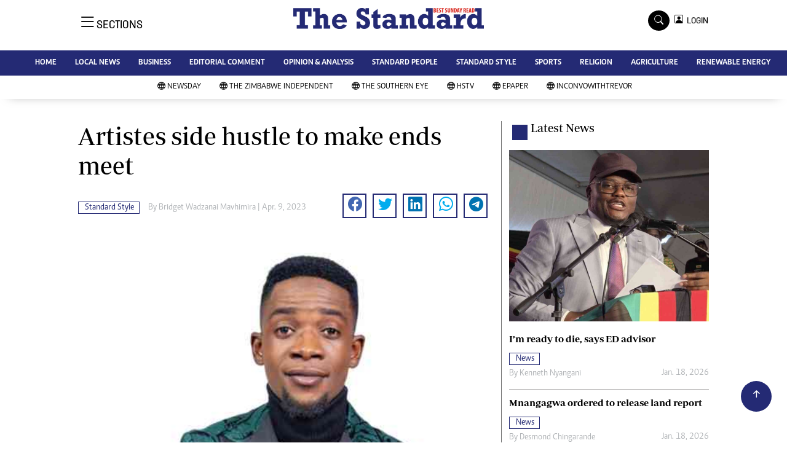

--- FILE ---
content_type: text/html; charset=UTF-8
request_url: https://www.newsday.co.zw/thestandard/standard-style/article/200009892/artistes-side-hustle-to-make-ends-meet
body_size: 13951
content:
<!DOCTYPE html>
<html lang="en">
<head>
<meta charset="utf-8">
<title>  Artistes side hustle to make ends meet - The Standard
  </title>
<meta content="width=device-width, initial-scale=1.0" name="viewport">
<meta name="theme-color" content="#fff">
<meta name="developer:name" content="Omari Erick">
<meta name="developer:email" content="omarica2006@gmail.com">
<meta name="developer:phone" content="+254728283148">
<meta name="robots" content="index,follow" />
<meta name="copyright" content="The Standard" />
 <link href="https://www.newsday.co.zw/thestandard/assets/images/favicon.ico" rel="icon">
<link rel="canonical" href="https://www.newsday.co.zw/thestandard/standard-style/article/200009892/artistes-side-hustle-to-make-ends-meet"/>

<link rel="amphtml" href="https://www.newsday.co.zw/thestandard/amp/standard-style/article/200009892/artistes-side-hustle-to-make-ends-meet"/>
 
<meta name="keywords" content="local arts industry;Selmor Mtukudzi;Feli Nandi;Jah Signal" />
<meta name="author" content="Bridget Wadzanai Mavhimira "/>
<meta name="description" content="Selmor set up her business during the heat of the Covid-19 pandemic as she said she needed other streams of income" />
<link rel="image_src" href="https://cdn.thestandard.co.zw/images/thestandard/uploads/2023/04/gwaIzANWRyTY1reRCpSqTq5yPSTaqZXuTSt2U6Qu.jpg">
<meta name="twitter:card" content="summary_large_image" />
<meta name="twitter:site" content="@thestandardzim" />
<meta name="twitter:creator" content="@thestandardzim" />
<meta property="twitter:title" content="Artistes side hustle to make ends meet" />
<meta property="twitter:description" content="Artistes side hustle to make ends meet" />
<meta property="twitter:url" content="https://twitter.com/thestandardzim" />
<meta property="twitter:image" content="https://cdn.thestandard.co.zw/images/thestandard/uploads/2023/04/gwaIzANWRyTY1reRCpSqTq5yPSTaqZXuTSt2U6Qu.jpg" />
<meta property="og:type" content="website" />
<meta property="fb:app_id" content="2455582164830848" />
<meta property="og:title" content="Artistes side hustle to make ends meet" />
<meta property="og:description" content="Artistes side hustle to make ends meet" />
<meta property="og:site_name" content="The Standard" />
<meta property="og:url" content="https://www.newsday.co.zw/thestandard/standard-style/article/200009892/artistes-side-hustle-to-make-ends-meet">
<meta property="og:image" content="https://cdn.thestandard.co.zw/images/thestandard/uploads/2023/04/gwaIzANWRyTY1reRCpSqTq5yPSTaqZXuTSt2U6Qu.jpg" />
<meta property="og:image:secure_url" content="https://cdn.thestandard.co.zw/images/thestandard/uploads/2023/04/gwaIzANWRyTY1reRCpSqTq5yPSTaqZXuTSt2U6Qu.jpg" />
<script type="application/ld+json">
{
    "@context": "http://schema.org",
    "@type": "NewsArticle",
	"@id":"https://www.newsday.co.zw/thestandard/standard-style/article/200009892/artistes-side-hustle-to-make-ends-meet",
    "mainEntityOfPage":"https://www.newsday.co.zw/thestandard/standard-style/article/200009892/artistes-side-hustle-to-make-ends-meet",
    "headline": "Artistes side hustle to make ends meet",
	"publisher":{"name":"The Standard","url":"https://www.newsday.co.zw/thestandard/","logo":{"@type":"ImageObject","url":"https://www.newsday.co.zw/thestandard/assets/images/logo.jpg","width":190,"height":60},"sameAs":["https://www.facebook.com/thestandardzim/","https://twitter.com/thestandardzim?lang=en"],"@type":"Organization","@context":"http://schema.org"},
    "image": {
        "@type": "ImageObject",
        "url": "https://cdn.thestandard.co.zw/images/thestandard/uploads/2023/04/gwaIzANWRyTY1reRCpSqTq5yPSTaqZXuTSt2U6Qu.jpg",
        "height": 240,
        "width": 320
    },
    "datePublished": "Apr. 9, 2023",
    "dateModified": "Apr. 9, 2023",
    "author": {
        "@type": "Person",
        "name": "Bridget Wadzanai Mavhimira ",
        "url":"https://www.newsday.co.zw/thestandard/author/5359/bridget-wadzanai-mavhimira"
    },
    "description": "Selmor set up her business during the heat of the Covid-19 pandemic as she said she needed other streams of income"
}

    </script>

    <script type="application/ld+json">
        {
            "@context": "http://schema.org",
            "@type": "BreadcrumbList",
            "itemListElement": [{
                "@type": "ListItem",
                "position": 1,
                "name": "Home",
                "item": "https://www.newsday.co.zw/thestandard"
            }, {
                "@type": "ListItem",
                "position": 2,
                "name": "Standard Style",
                "item": "https://www.newsday.co.zw/thestandard/category/23646/standard-style"
            }, {
                "@type": "ListItem",
                "position": 3,
                "name": "Artistes side hustle to make ends meet",
                "item": "https://www.newsday.co.zw/thestandard/standard-style/article/200009892/artistes-side-hustle-to-make-ends-meet"
            }]
        }
    </script>


<link href="https://www.newsday.co.zw/thestandard/assets/images/favicon.jpg?a" rel="icon">
 <link href="https://cdn.jsdelivr.net/npm/bootstrap-icons@1.4.1/font/bootstrap-icons.css" rel="stylesheet">


    <!-- Libraries Stylesheet -->
    <link href="https://www.newsday.co.zw/thestandard/assets/css/owl.carousel.min.css" rel="stylesheet">
    <link href="https://www.newsday.co.zw/thestandard/assets/css/owl.theme.default.min.css" rel="stylesheet">
    <link href="https://www.newsday.co.zw/thestandard/assets/css/bootstrap.min.css" rel="stylesheet">
    <link href="https://www.newsday.co.zw/thestandard/assets/css/style.css?v=156" rel="stylesheet">
  <script async id="ebx" src="//applets.ebxcdn.com/ebx.js"></script>
 
 <!-- Google Tag Manager -->
<script>(function(w,d,s,l,i){w[l]=w[l]||[];w[l].push({'gtm.start':
new Date().getTime(),event:'gtm.js'});var f=d.getElementsByTagName(s)[0],
j=d.createElement(s),dl=l!='dataLayer'?'&l='+l:'';j.async=true;j.src=
'https://www.googletagmanager.com/gtm.js?id='+i+dl;f.parentNode.insertBefore(j,f);
})(window,document,'script','dataLayer','GTM-PSM2T3V');</script>
<!-- End Google Tag Manager -->

<!-- Google tag (gtag.js) -->
<script async src="https://www.googletagmanager.com/gtag/js?id=G-4NLQ9GNSG1">
</script>
<script>
  window.dataLayer = window.dataLayer || [];
  function gtag(){dataLayer.push(arguments);}
  gtag('js', new Date());

  gtag('config', 'G-4NLQ9GNSG1');
</script>

<!-- Google tag (gtag.js) The Standard -->
<script async src="https://www.googletagmanager.com/gtag/js?id=G-9N0LJHLCLY"></script>
<script>
  window.dataLayer = window.dataLayer || [];
  function gtag(){dataLayer.push(arguments);}
  gtag('js', new Date());

  gtag('config', 'G-9N0LJHLCLY');
</script>

<script async src="https://securepubads.g.doubleclick.net/tag/js/gpt.js"></script>
<script>
  window.googletag = window.googletag || {cmd: []};
  googletag.cmd.push(function() {
      googletag.enableServices();
  });
</script>
  






<!--<script async src="https://pagead2.googlesyndication.com/pagead/js/adsbygoogle.js?client=ca-pub-5185228015030174"
     crossorigin="anonymous"></script>!-->
<style type="text/css">
.border-thick-bottom{
  border-bottom: 4px solid #242a74!important;
}
</style>

<style type="text/css">
  		.navbar .megamenu{ padding: 1rem; }
		/* ============ desktop view ============ */
		@media  all and (min-width: 992px) {
			
			.navbar .has-megamenu{position:static!important;}
			.navbar .megamenu{left:0; right:0; width:100%; margin-top:0;  }
			
		}	
		/* ============ desktop view .end// ============ */


		/* ============ mobile view ============ */
		@media(max-width: 991px){
			.navbar.fixed-top .navbar-collapse, .navbar.sticky-top .navbar-collapse{
				overflow-y: auto;
				max-height: 90vh;
				margin-top:10px;
			}
		}
		/* ============ mobile view .end// ============ */
    .fader{
      -webkit-mask-image: linear-gradient(to bottom, black 50%, transparent 100%);
  mask-image: linear-gradient(to bottom, black 50%, transparent 100%);
  height:  100px;
  width: 100%;
     }
 body{
   padding:0!important;
   background:#FFF!important;
 }
 .sticky-top{
   background:#FFF;
 }
	</style>
 <script async src="https://securepubads.g.doubleclick.net/tag/js/gpt.js"></script>
<script>
  window.googletag = window.googletag || {cmd: []};
  </script>
    
<script>
   
  googletag.cmd.push(function() {

    
    googletag.defineSlot('/13427547/N-ARTICLE-1', [[728,90],[728,90]], 'div-gpt-ad-1661246079529-0').addService(googletag.pubads());
    googletag.defineSlot('/13427547/N-ARTICLE-2', [[300, 250],[300,600]], 'div-gpt-ad-1661246137862-0').addService(googletag.pubads());
    googletag.defineSlot('/13427547/N-ARTICLE-3', [[300, 250],[728,90]], 'div-gpt-ad-1661246195455-0').addService(googletag.pubads());
    googletag.defineSlot('/13427547/N-ARTICLE-4', [[300,250],[728,90]] ,'div-gpt-ad-1661246237662-0').addService(googletag.pubads());
    //googletag.defineSlot('/13427547/N-ARTICLE-5', [[300, 250],[728,90]] ,'div-gpt-ad-1661246424409-0').addService(googletag.pubads());
    googletag.defineSlot('/13427547/N-ARTICLE-6', [[300, 250],[728,90]] ,'div-gpt-ad-1661246464747-0').addService(googletag.pubads());
     
    googletag.defineSlot('/3407884/Ureka_Supply_newsday.co.zw_Catfish_1x1_220424', [1, 1], 'div-gpt-ad-1713779707842-0').addService(googletag.pubads());
	googletag.defineSlot('/3407884/Ureka_Supply_newsday.co.zw_InFlowMB_1x1_220424', [1, 1], 'div-gpt-ad-1713779325254-0').addService(googletag.pubads());
	//googletag.defineSlot('/3407884/Ureka_Supply_newsday.co.zw_Interstitial_1x1_220424', [1, 1], 'div-gpt-ad-1713780082855-0').addService(googletag.pubads());
	googletag.defineSlot('/3407884/Ureka_Supply_newsday.co.zw_InpageMB_1x1_220424', [1, 1], 'div-gpt-ad-1713779579013-0').addService(googletag.pubads());
   // googletag.pubads().enableSingleRequest();
    googletag.enableServices();
  });
  </script>
<script>
  window.googletag = window.googletag || {cmd: []};
  googletag.cmd.push(function() {
    googletag.defineSlot('/3407884/Ureka_Supply_newsday.co.zw_Outstream_1x1_280324', [1, 1], 'div-gpt-ad-1711626451117-0').addService(googletag.pubads());
    googletag.pubads().enableSingleRequest();
    googletag.enableServices();
  });
</script>
    
  
  <script>
 var anchorSlot =googletag.cmd.push(function() {
    googletag.defineOutOfPageSlot('/13427547/N-ANCHOR', googletag.enums.OutOfPageFormat.BOTTOM_ANCHOR).addService(googletag.pubads());
    googletag.pubads().enableSingleRequest();
    googletag.enableServices();
  });
</script>
 <script async src=https://cdn.afp.ai/ssp/sdk.js></script> 
  </head>
  <body>
 <!-- Google Tag Manager (noscript) -->
<noscript><iframe src="https://www.googletagmanager.com/ns.html?id=GTM-PSM2T3V"
height="0" width="0" style="display:none;visibility:hidden"></iframe></noscript>
<!-- End Google Tag Manager (noscript) -->

<!-- Topbar Start -->
<div class="px-5 d-none d-lg-block">
      <div class="row gx-0">
        <div class="col-lg-8 mb-2 mb-lg-0">
          <div id="myNav" class="overlay overflow-scroll">
            <a href="javascript:void(0)" class="closebtn" onclick="closeNav()">&times;</a>
            <div class="overlay-content">
              <div class="container">
                <div class="row">
                  <div class="col-12 col-md-3 boda-right">
                    <div class=" top-styling boda-bottom pt-3">
                      <img src="https://www.newsday.co.zw/thestandard/assets/images/logo.jpg" class="logo-style"> 
                      
                     <p>
                     AMH is an independent media house free from political ties or outside influence.
We have four newspapers: The Zimbabwe Independent, a business weekly published every Friday, The Standard, a weekly published every Sunday, and Southern and NewsDay, our daily newspapers. Each has an online edition.
    </p>
                      
                    </div>
                    <div class=" top-styling mt-2 boda-bottom mt-3">
                      <ul class="list-style-none">
                      <li><strong>Marketing</strong></li>
                      <li>Digital Marketing Manager:  <a href="/cdn-cgi/l/email-protection" class="__cf_email__" data-cfemail="4a3e273f3e2b27282b382b0a2b263a222b272f2e232b64292564303d">[email&#160;protected]</a></li>

                      <li>Tel: (04) 771722/3</li>

                      <li><strong>Online Advertising</strong></li>
                      <li><a href="/cdn-cgi/l/email-protection" class="__cf_email__" data-cfemail="206449474954414c60414c5048414d454449410e434f0e5a57">[email&#160;protected]</a></li>

                      <li><strong>Web Development</strong></li>
                      <li><a href="/cdn-cgi/l/email-protection" class="__cf_email__" data-cfemail="c7adaaa6a9bea2a9bea2b5a287a6abb7afa6aaa2a3aea6e9a4a8e9bdb0">[email&#160;protected]</a></li>
                      </ul>
                    </div>
                  </div>
                  <div class="col-12 col-md-9">
               


                    <div class="text-standard brands  mb-3 mt-3">NEWS & CURRENT AFFAIRS</div>
                    <div class="row">
                      <div class="col-12 col-md-4 boda-right">
                       
                        <ul class="justify-content-left  list-style-none   boda-bottom   row px-0">

                             
                           <li class="nav-item">
                            <a class="nav-link" href="https://www.newsday.co.zw/thestandard/category/12/news">
                              <i class="bi bi-chevron-right"></i>News</a>
                          </li>
                          
                           <li class="nav-item">
                            <a class="nav-link" href="https://www.newsday.co.zw/thestandard/category/18/business">
                              <i class="bi bi-chevron-right"></i>Business</a>
                          </li>
                          
                           <li class="nav-item">
                            <a class="nav-link" href="https://www.newsday.co.zw/thestandard/category/19/sport">
                              <i class="bi bi-chevron-right"></i>Sport</a>
                          </li>
                          
                           <li class="nav-item">
                            <a class="nav-link" href="https://www.newsday.co.zw/thestandard/category/25/standard-people">
                              <i class="bi bi-chevron-right"></i>Standard People</a>
                          </li>
                          
                           <li class="nav-item">
                            <a class="nav-link" href="https://www.newsday.co.zw/thestandard/category/26/cartoons">
                              <i class="bi bi-chevron-right"></i>Cartoons</a>
                          </li>
                          
                           <li class="nav-item">
                            <a class="nav-link" href="https://www.newsday.co.zw/thestandard/category/196/politics">
                              <i class="bi bi-chevron-right"></i>Politics</a>
                          </li>
                          
                           <li class="nav-item">
                            <a class="nav-link" href="https://www.newsday.co.zw/thestandard/category/299/africa">
                              <i class="bi bi-chevron-right"></i>Africa</a>
                          </li>
                          
                           <li class="nav-item">
                            <a class="nav-link" href="https://www.newsday.co.zw/thestandard/category/535/environment">
                              <i class="bi bi-chevron-right"></i>Environment</a>
                          </li>
                          
                           <li class="nav-item">
                            <a class="nav-link" href="https://www.newsday.co.zw/thestandard/category/23386/community-news">
                              <i class="bi bi-chevron-right"></i>Community News</a>
                          </li>
                          
                           <li class="nav-item">
                            <a class="nav-link" href="https://www.newsday.co.zw/thestandard/category/23390/family">
                              <i class="bi bi-chevron-right"></i>Family</a>
                          </li>
                          
                         

                        </ul>



                        <ul class="justify-content-left  list-style-none  boda-bottom      row px-0">

                             
                           <li class="nav-item">
                            <a class="nav-link" href="https://www.newsday.co.zw/thestandard/category/23398/health-amp-fitness">
                              <i class="bi bi-chevron-right"></i>Health &amp; Fitness</a>
                          </li>
                          
                           <li class="nav-item">
                            <a class="nav-link" href="https://www.newsday.co.zw/thestandard/category/23399/wining-amp-dining">
                              <i class="bi bi-chevron-right"></i>Wining &amp; Dining</a>
                          </li>
                          
                           <li class="nav-item">
                            <a class="nav-link" href="https://www.newsday.co.zw/thestandard/category/23407/uncategorized">
                              <i class="bi bi-chevron-right"></i>Uncategorized</a>
                          </li>
                          
                           <li class="nav-item">
                            <a class="nav-link" href="https://www.newsday.co.zw/thestandard/category/23646/standard-style">
                              <i class="bi bi-chevron-right"></i>Standard Style</a>
                          </li>
                          
                           <li class="nav-item">
                            <a class="nav-link" href="https://www.newsday.co.zw/thestandard/category/26128/referendum">
                              <i class="bi bi-chevron-right"></i>Referendum</a>
                          </li>
                          
                           <li class="nav-item">
                            <a class="nav-link" href="https://www.newsday.co.zw/thestandard/category/27625/hifa-2014">
                              <i class="bi bi-chevron-right"></i>HIFA 2014</a>
                          </li>
                          
                           <li class="nav-item">
                            <a class="nav-link" href="https://www.newsday.co.zw/thestandard/category/27626/ngoma-awards-2014">
                              <i class="bi bi-chevron-right"></i>Ngoma Awards 2014</a>
                          </li>
                          
                           <li class="nav-item">
                            <a class="nav-link" href="https://www.newsday.co.zw/thestandard/category/27627/operation-hope">
                              <i class="bi bi-chevron-right"></i>Operation Hope</a>
                          </li>
                          
                           <li class="nav-item">
                            <a class="nav-link" href="https://www.newsday.co.zw/thestandard/category/28101/queenmakers">
                              <i class="bi bi-chevron-right"></i>Queenmakers</a>
                          </li>
                          
                           <li class="nav-item">
                            <a class="nav-link" href="https://www.newsday.co.zw/thestandard/category/28148/religion-zone">
                              <i class="bi bi-chevron-right"></i>Religion Zone</a>
                          </li>
                          
                         

                        </ul>





                      </div>
                      <div class="col-12 col-md-4">
                         
                        <ul class="justify-content-left list-style-none boda-bottom row px-0">
                                                    
                           <li class="nav-item">
                            <a class="nav-link" href="https://www.newsday.co.zw/thestandard/category/28167/technology">
                              <i class="bi bi-chevron-right"></i>Technology</a>
                          </li>
                          
                           <li class="nav-item">
                            <a class="nav-link" href="https://www.newsday.co.zw/thestandard/category/28168/agriculture">
                              <i class="bi bi-chevron-right"></i>Agriculture</a>
                          </li>
                          
                           <li class="nav-item">
                            <a class="nav-link" href="https://www.newsday.co.zw/thestandard/category/28169/standard-education">
                              <i class="bi bi-chevron-right"></i>Standard Education</a>
                          </li>
                          
                           <li class="nav-item">
                            <a class="nav-link" href="https://www.newsday.co.zw/thestandard/category/28170/picture-gallery">
                              <i class="bi bi-chevron-right"></i>Picture Gallery</a>
                          </li>
                          
                           <li class="nav-item">
                            <a class="nav-link" href="https://www.newsday.co.zw/thestandard/category/30490/slider">
                              <i class="bi bi-chevron-right"></i>slider</a>
                          </li>
                          
                           <li class="nav-item">
                            <a class="nav-link" href="https://www.newsday.co.zw/thestandard/category/30820/just-in">
                              <i class="bi bi-chevron-right"></i>Just In</a>
                          </li>
                          
                           <li class="nav-item">
                            <a class="nav-link" href="https://www.newsday.co.zw/thestandard/category/30821/headlines">
                              <i class="bi bi-chevron-right"></i>Headlines</a>
                          </li>
                          
                           <li class="nav-item">
                            <a class="nav-link" href="https://www.newsday.co.zw/thestandard/category/210006720977872/home">
                              <i class="bi bi-chevron-right"></i>Home</a>
                          </li>
                          
                           <li class="nav-item">
                            <a class="nav-link" href="https://www.newsday.co.zw/thestandard/category/210006720977873/local-news">
                              <i class="bi bi-chevron-right"></i>Local News</a>
                          </li>
                          
                           <li class="nav-item">
                            <a class="nav-link" href="https://www.newsday.co.zw/thestandard/category/210006720977874/sport">
                              <i class="bi bi-chevron-right"></i>Sport</a>
                          </li>
                          
                        </ul>

                        
                        <ul class="justify-content-left  list-style-none   boda-bottom   row px-0">

                             
                           <li class="nav-item">
                            <a class="nav-link" href="https://www.newsday.co.zw/thestandard/category/210006720977875/business">
                              <i class="bi bi-chevron-right"></i>Business</a>
                          </li>
                          
                           <li class="nav-item">
                            <a class="nav-link" href="https://www.newsday.co.zw/thestandard/category/210006720977876/standard-people">
                              <i class="bi bi-chevron-right"></i>Standard People</a>
                          </li>
                          
                           <li class="nav-item">
                            <a class="nav-link" href="https://www.newsday.co.zw/thestandard/category/210006720977877/opinion-amp-analysis">
                              <i class="bi bi-chevron-right"></i>Opinion &amp; Analysis</a>
                          </li>
                          
                           <li class="nav-item">
                            <a class="nav-link" href="https://www.newsday.co.zw/thestandard/category/210006720977878/standard-style">
                              <i class="bi bi-chevron-right"></i>Standard Style</a>
                          </li>
                          
                           <li class="nav-item">
                            <a class="nav-link" href="https://www.newsday.co.zw/thestandard/category/210006720977879/editorial-comment">
                              <i class="bi bi-chevron-right"></i>Editorial Comment</a>
                          </li>
                          
                           <li class="nav-item">
                            <a class="nav-link" href="https://www.newsday.co.zw/thestandard/category/210006720977881/environment">
                              <i class="bi bi-chevron-right"></i>Environment</a>
                          </li>
                          
                           <li class="nav-item">
                            <a class="nav-link" href="https://www.newsday.co.zw/thestandard/category/210006720977882/copyright">
                              <i class="bi bi-chevron-right"></i>Copyright</a>
                          </li>
                          
                           <li class="nav-item">
                            <a class="nav-link" href="https://www.newsday.co.zw/thestandard/category/210006720977883/terms-and-conditions">
                              <i class="bi bi-chevron-right"></i>Terms and Conditions</a>
                          </li>
                          
                           <li class="nav-item">
                            <a class="nav-link" href="https://www.newsday.co.zw/thestandard/category/210006720977884/privacy-policy">
                              <i class="bi bi-chevron-right"></i>Privacy Policy</a>
                          </li>
                          
                           <li class="nav-item">
                            <a class="nav-link" href="https://www.newsday.co.zw/thestandard/category/210006720977885/about-us">
                              <i class="bi bi-chevron-right"></i>About us</a>
                          </li>
                          
                         

                        </ul>
                     
                      </div>
                      <div class="col-12 col-md-4 boda-left">
                       
                      <div class="row">
                        <ul class="justify-content-left  list-style-none boda-bottom row px-0">
                                                   
                           <li class="nav-item">
                            <a class="nav-link" href="https://www.newsday.co.zw/thestandard/category/210006720977886/advertise">
                              <i class="bi bi-chevron-right"></i>Advertise</a>
                          </li>
                          
                           <li class="nav-item">
                            <a class="nav-link" href="https://www.newsday.co.zw/thestandard/category/210006720977887/contact-us">
                              <i class="bi bi-chevron-right"></i>Contact us</a>
                          </li>
                          
                           <li class="nav-item">
                            <a class="nav-link" href="https://www.newsday.co.zw/thestandard/category/210006720977888/subscribe">
                              <i class="bi bi-chevron-right"></i>Subscribe</a>
                          </li>
                          
                           <li class="nav-item">
                            <a class="nav-link" href="https://www.newsday.co.zw/thestandard/category/210006720977889/zimbabwe-independent">
                              <i class="bi bi-chevron-right"></i>Zimbabwe Independent</a>
                          </li>
                          
                           <li class="nav-item">
                            <a class="nav-link" href="https://www.newsday.co.zw/thestandard/category/210006720977890/newsday">
                              <i class="bi bi-chevron-right"></i>Newsday</a>
                          </li>
                          
                           <li class="nav-item">
                            <a class="nav-link" href="https://www.newsday.co.zw/thestandard/category/210006720977891/southern-eye">
                              <i class="bi bi-chevron-right"></i>Southern Eye</a>
                          </li>
                          
                           <li class="nav-item">
                            <a class="nav-link" href="https://www.newsday.co.zw/thestandard/category/210006720977892/mail-guardian">
                              <i class="bi bi-chevron-right"></i>Mail & Guardian</a>
                          </li>
                          
                           <li class="nav-item">
                            <a class="nav-link" href="https://www.newsday.co.zw/thestandard/category/210006720977893/my-classifieds">
                              <i class="bi bi-chevron-right"></i>My Classifieds</a>
                          </li>
                          
                           <li class="nav-item">
                            <a class="nav-link" href="https://www.newsday.co.zw/thestandard/category/3096224744077820/terms-and-conditions">
                              <i class="bi bi-chevron-right"></i>Terms and Conditions</a>
                          </li>
                          
                           <li class="nav-item">
                            <a class="nav-link" href="https://www.newsday.co.zw/thestandard/category/3096224744077821/copyright">
                              <i class="bi bi-chevron-right"></i>Copyright</a>
                          </li>
                          
                        </ul>
                         
                        <ul class="justify-content-left list-style-none    row px-0">
                                                   
                           <li class="nav-item">
                            <a class="nav-link" href="https://www.newsday.co.zw/thestandard/category/3096224744077822/disclaimer">
                              <i class="bi bi-chevron-right"></i>Disclaimer</a>
                          </li>
                          
                           <li class="nav-item">
                            <a class="nav-link" href="https://www.newsday.co.zw/thestandard/category/3096224744077823/privacy-policy">
                              <i class="bi bi-chevron-right"></i>Privacy Policy</a>
                          </li>
                          
                           <li class="nav-item">
                            <a class="nav-link" href="https://www.newsday.co.zw/thestandard/category/3096224744077825/agriculture">
                              <i class="bi bi-chevron-right"></i>Agriculture</a>
                          </li>
                          
                           <li class="nav-item">
                            <a class="nav-link" href="https://www.newsday.co.zw/thestandard/category/3096224744077826/picture-gallery">
                              <i class="bi bi-chevron-right"></i>Picture Gallery</a>
                          </li>
                          
                           <li class="nav-item">
                            <a class="nav-link" href="https://www.newsday.co.zw/thestandard/category/3096224744077827/standard-education">
                              <i class="bi bi-chevron-right"></i>Standard Education</a>
                          </li>
                          
                           <li class="nav-item">
                            <a class="nav-link" href="https://www.newsday.co.zw/thestandard/category/3096224744077828/technology">
                              <i class="bi bi-chevron-right"></i>Technology</a>
                          </li>
                          
                           <li class="nav-item">
                            <a class="nav-link" href="https://www.newsday.co.zw/thestandard/category/3096224744090860/renewable-energy">
                              <i class="bi bi-chevron-right"></i>Renewable Energy</a>
                          </li>
                          
                        </ul>

                        </div>


                      </div>


 



                    </div>







 











                     <div class="row boda-top">
                       
                       
                    </div>
                  </div>
                   
                     


      
                </div>
              </div>
            </div>
          </div>
          <div class="d-flex text-white top-article" style="font-size:15px;padding-left: 10px;cursor:pointer" onclick="openNav()">
          </div>
        </div>
      </div>
    </div>

<!-- Topbar End -->
 <div id="main"  >
      <!-- Navbar & Carousel Start -->











      <div class="skycraper col" style="position:absolute;top:4px;z-index:0!important;left:0">
    <div class="sticky-top" style="position:fixed;top:4px;z-index:0!important;left:0"> 
     
 
  </div>
  </div>













      <section class="ftco-section" style="z-index:2!important;position:relative;background:#FFF;">
        <div class="container">
          <div class="row justify-content-between">
            <div class="col-md-12 order-md-last">
              <div class="row">
                 <div class="col-md-4 desktop-only align-items-center">
                  <button class="openbtn open-display" onclick="openNav()">
                    <i class="bi bi-list hum-style"></i>
                    <span class="section-style">SECTIONS</span>
                  </button>
                </div>


                

                <div class="col-10 col-md-4 pt-2 desktop-only">


                
                  <a class="navbar-brand" href="https://www.newsday.co.zw/thestandard">
                    <img src="https://www.newsday.co.zw/thestandard/assets/images/logo.jpg" class="w-100"> 
                  </a>
                </div>
                <div class="col-10 col-md-6 pt-2 mobile-only border-bottom">
                  <a class="navbar-brand" href="https://www.newsday.co.zw/thestandard">
                     <img src="https://www.newsday.co.zw/thestandard/assets/images/logo.jpg" class="w-100 pt-3"> 
                  </a>
                </div>
                <div class="col-2 col-md-6 mobile-only border-bottom" style="padding:3px">
                  <button class="navbar-toggler" type="button" data-bs-toggle="collapse" data-bs-target="#main_nav" data-bs-target="#navbarNav" aria-controls="navbarNav" aria-expanded="false" aria-label="Toggle navigation">
                    <i class="f-12 bi bi-list"></i>
                  </button>
                </div>
                          
                <div class="col-md-4 d-md-flex justify-content-end desktop-only   align-self-center">
                  <div class="search"></div>
                  <form action="#" class="searchform order-lg-last">
                    <div class="form-group d-flex justify-content-end align-items-baseline">
                      <div class="box" id="search">
                        <input type="text" placeholder="Type to search" class="search-box">
                        <span class="mx-2" onclick="closeSearch()" style="cursor: pointer;">x</span>
                      </div>
                      <a href="https://www.newsday.co.zw/thestandard/search"
                      <span class=" search bi bi-search mx-2" onclick="openSearch1()" style="cursor: pointer;"></span>
</a>
                       
                    
                    <div class="dopdown1">
                      <a href="https://www.newsday.co.zw/thestandard/sso" class="dopbtn bi bi-person-square d-flex login"> &nbsp;&nbsp;LOGIN</a>
                     
                    </div>
                    
                  </form>
                </div>
              </div>
               <div class="row bg-standard-dark mx-0">
                  <div class="d-flex  align-items-center justify-content-between login-border-bottom">
                    <div class="col-md-6 mobile-only">
                    </div>
                    <div class="col-md-6 mobile-only d-none">
                     
                    
                    
                    <div class="dopdown1 pt-2">
                      <a href="https://www.newsday.co.zw/thestandard/sso" class="dopbtn bi bi-person-square d-flex login"> &nbsp;&nbsp;LOGIN</a>
                     
                    </div>
                    

                    </div>
                  </div>
                </div>   
            </div>
          </div>
        </div>
       
      </section>
      <section>
         <nav class="navbar navbar-expand-lg navbar-light  p-0 bg-standard" style="z-index:3">
          <div class="align-items-baseline">
            <div class="ftco-navbar-light collapse bg-standard navbar-collapse" id="main_nav"  >
              <div class="row bg-standard mx-0">
                <ul class="navbar-nav drop-menu desktop-only justify-content-end bg-standard">
                  <li class="nav-item menu-mobile-border desktop-only">
                    <a href="https://www.newsday.co.zw/thestandard" class="nav-link desgin ">
                      <i class="bi bi-chevron-right"></i>HOME </a>
                  </li>
                  <li class="nav-item menu-mobile-border desktop-only">
                    <a href="https://www.newsday.co.zw/thestandard/category/12/local-news" class="nav-link nairobian desgin ">
                      <i class="bi bi-chevron-right"></i>LOCAL NEWS</a>
                  </li>
                  <li class="nav-item menu-mobile-border desktop-only">
                    <a href="https://www.newsday.co.zw/thestandard/category/18/business" class="nav-link nairobian desgin ">
                      <i class="bi bi-chevron-right"></i>BUSINESS </a>
                  </li>
                  <li class="nav-item menu-mobile-border desktop-only">
                    <a href="https://www.newsday.co.zw/thestandard/category/24/editorial-comment" class="nav-link nairobian desgin ">
                      <i class="bi bi-chevron-right"></i>EDITORIAL COMMENT</a>
                  </li>
                  <li class="nav-item menu-mobile-border desktop-only">
                    <a href="https://www.newsday.co.zw/thestandard/category/210006720977877/opinion-and-analysis" class="nav-link desgin ">
                      <i class="bi bi-chevron-right"></i>OPINION & ANALYSIS</a>
                  </li>
                  <li class="nav-item menu-mobile-border desktop-only">
                    <a href="https://www.newsday.co.zw/thestandard/category/25/standard-people" class="nav-link nairobian desgin ">
                      <i class="bi bi-chevron-right"></i>STANDARD PEOPLE</a>
                  </li>
                  <li class="nav-item menu-mobile-border desktop-only">
                    <a href="https://www.newsday.co.zw/thestandard/category/23646/standard-style" class="nav-link nairobian desgin ">
                      <i class="bi bi-chevron-right"></i>STANDARD STYLE</a>
                  </li>
                  <li class="nav-item menu-mobile-border desktop-only">
                    <a href="https://www.newsday.co.zw/thestandard/category/19/sports" class="nav-link nairobian desgin text-white">
                      <i class="bi bi-chevron-right"></i>SPORTS</a>
                  </li>
                 <li class="nav-item menu-mobile-border desktop-only">
                    <a href="https://www.newsday.co.zw/thestandard/category/28148/agriculture" class="nav-link nairobian desgin ">
                      <i class="bi bi-chevron-right"></i>RELIGION</a>
                  </li>

                  <li class="nav-item menu-mobile-border desktop-only">
                    <a href="https://www.newsday.co.zw/thestandard/category/28168/agriculture" class="nav-link nairobian desgin ">
                      <i class="bi bi-chevron-right"></i>AGRICULTURE</a>
                  </li>
				  

                  <li class="nav-item menu-mobile-border desktop-only">
                    <a href="https://www.newsday.co.zw/thestandard/category/3096224744090860/renewable-energy" class="nav-link nairobian desgin ">
                      <i class="bi bi-chevron-right"></i>RENEWABLE ENERGY</a>
                  </li>
                </ul>
                
                <div class="row mx-0 my-4 px-4 d-md-none mobile-only ">



                
                    <div class="dopdown pt-0 pb-3">
                      <a href="https://www.newsday.co.zw/thestandard/sso" class="dopbtn bi bi-person-square d-flex login text-white"> &nbsp;&nbsp;LOGIN</a>
                     
                    </div>
                    



                   <form class="d-flex">
                  <input class="form-control me-2" type="search" placeholder="Search" aria-label="Search">
                  <button class="btn btn-dark" type="submit">Search</button>
                </form>
                </div>
                  <div class="col p-0">
                  <ul class=" navbar-nav drop-menu">
                    
                  <li class="nav-item menu-mobile-border mobile-only">
                    <a href="https://www.newsday.co.zw/thestandard" class="nav-link desgin text-white">
                      <i class="bi bi-chevron-right"></i>HOME </a>
                  </li>
                  <li class="nav-item menu-mobile-border mobile-only">
                    <a href="https://www.newsday.co.zw/thestandard/category/20/local-news" class="nav-link nairobian desgin text-white">
                      <i class="bi bi-chevron-right"></i>LOCAL NEWS</a>
                  </li>
                  <li class="nav-item menu-mobile-border mobile-only">
                    <a href="https://www.newsday.co.zw/thestandard/category/18/business" class="nav-link nairobian desgin text-white">
                      <i class="bi bi-chevron-right"></i>BUSINESS </a>
                  </li>
                  <li class="nav-item menu-mobile-border mobile-only">
                    <a href="https://www.newsday.co.zw/thestandard/category/24/editorial-comment" class="nav-link nairobian desgin text-white ">
                      <i class="bi bi-chevron-right"></i>EDITORIAL COMMENT</a>
                  </li>
                  <li class="nav-item menu-mobile-border mobile-only">
                    <a href="https://www.newsday.co.zw/thestandard/category/210006720977877/opinion-and-analysis" class="nav-link desgin text-white">
                      <i class="bi bi-chevron-right"></i>OPINION & ANALYSIS</a>
                  </li>
                   

                  </ul>
                </div>
                <div class="col">
                  <ul class="navbar-nav  drop-menu">
                     
                  <li class="nav-item menu-mobile-border mobile-only">
                    <a href="https://www.newsday.co.zw/thestandard/category/25/standard-people" class="nav-link nairobian desgin text-white ">
                      <i class="bi bi-chevron-right"></i>STANDARD PEOPLE</a>
                  </li>
                  <li class="nav-item menu-mobile-border mobile-only">
                    <a href="https://www.newsday.co.zw/thestandard/category/23646/standard-style" class="nav-link nairobian desgin text-white">
                      <i class="bi bi-chevron-right"></i>STANDARD STYLE</a>
                  </li>
                  <li class="nav-item menu-mobile-border mobile-only">
                    <a href="https://www.newsday.co.zw/thestandard/category/19/sports" class="nav-link nairobian desgin text-white">
                      <i class="bi bi-chevron-right"></i>SPORTS</a>
                  </li>
                  <li class="nav-item menu-mobile-border mobile-only">
                    <a href="https://www.newsday.co.zw/thestandard/category/28148/agriculture" class="nav-link nairobian desgin text-white">
                      <i class="bi bi-chevron-right"></i>RELIGION</a>
                  </li>

                  <li class="nav-item menu-mobile-border mobile-only">
                    <a href="https://www.newsday.co.zw/thestandard/category/28168/agriculture" class="nav-link nairobian desgin text-white">
                      <i class="bi bi-chevron-right"></i>AGRICULTURE</a>
                  </li>
                  <li class="nav-item menu-mobile-border mobile-only">
                    <a href="https://convowithtrevor.com/" class="nav-link nairobian desgin text-white">
                      <i class="bi bi-chevron-right"></i>InConvoWithTrevor</a>
                  </li>
                  </ul>
                </div>



              </div>
            </div>
          </div>
        </nav>



        
        <nav class="navbar navbar-expand-lg navbar-light navborder-live p-0 ">
          <div class="container-fluid align-items-baseline p-0">
            <div class="ftco-navbar-light justify-content-center collapse navbar-collapse" id="main_nav">
              <div class="row">
                <ul class=" navbar-nav drop-menu">
                  
                
                <li class="nav-item menu-mobile-border">
                    <a href="https://newsday.co.zw/" class="nav-link desgin nav-live text-dark">
                      <i class="bi bi-globe"></i>
                      <span class="live-style-eve"></span>NewsDay</a>
                  </li>
                  <li class="nav-item menu-mobile-border">
                    <a href="https://newsday.co.zw/theindependent" class="nav-link desgin nav-live text-dark">
                      <i class="bi bi-globe"></i>
                      <span class="live-style-eve"></span>The Zimbabwe Independent</a>
                  </li>
                  <li class="nav-item menu-mobile-border">
                    <a href="https://newsday.co.zw/southerneye" class="nav-link desgin nav-live text-dark">
                      <i class="bi bi-globe"></i>
                      <span class="live-style-eve"></span>The Southern Eye</a>
                  </li>
                  <li class="nav-item menu-mobile-border">
                    <a href="https://newsday.co.zw/hstv" class="nav-link desgin nav-live text-dark">
                      <i class="bi bi-globe"></i>
                      <span class="live-style-eve"></span>HSTV</a>
                  </li>
                  <li class="nav-item menu-mobile-border">
                    <a href="https://epaper.newsday.co.zw" class="nav-link desgin nav-live text-dark">
                      <i class="bi bi-globe"></i>
                      <span class="live-style-eve"></span>Epaper</a>
                  </li>			  
				   <li class="nav-item menu-mobile-border">
                    <a href="https://convowithtrevor.com/" class="nav-link desgin nav-live text-dark">
                      <i class="bi bi-globe"></i>
                      <span class="live-style-eve"></span>InConvoWithTrevor</a>
                  </li>
                </ul>
              </div>
            </div>
          </div>
        </nav>

      </section>












      <div class="skycraper col" style="position:absolute;top:4px;z-index:0!important;right:0">
    <div class="sticky-top" style="position:fixed;top:4px;z-index:0!important;right:0"> 
       


  </div>
  </div>




      









    </div>
	
<div class="contentholder">

<div id="fb-root"></div>
<script data-cfasync="false" src="/cdn-cgi/scripts/5c5dd728/cloudflare-static/email-decode.min.js"></script><script async defer crossorigin="anonymous" src="https://connect.facebook.net/en_GB/sdk.js#xfbml=1&version=v19.0&appId=2455582164830848" nonce="NTTYTfFb"></script>
<!-- /3407884/Ureka_Supply_newsday.co.zw_Catfish_1x1_220424 -->

<div id='div-gpt-ad-1713779707842-0'>

<script>

googletag.cmd.push(function() { googletag.display('div-gpt-ad-1713779707842-0'); });

</script>

</div>
<!-- /3407884/Ureka_Supply_newsday.co.zw_InFlowMB_1x1_220424 -->

<div id='div-gpt-ad-1713779325254-0'>

<script>

googletag.cmd.push(function() { googletag.display('div-gpt-ad-1713779325254-0'); });

</script>

</div>
<!-- /3407884/Ureka_Supply_newsday.co.zw_Interstitial_1x1_220424 -->
<!--
<div id='div-gpt-ad-1713780082855-0'>

<script>

googletag.cmd.push(function() { googletag.display('div-gpt-ad-1713780082855-0'); });

</script>
</div>-->
<!-- /3407884/Ureka_Supply_newsday.co.zw_InpageMB_1x1_220424 -->

<div id='div-gpt-ad-1713779579013-0'>

<script>

googletag.cmd.push(function() { googletag.display('div-gpt-ad-1713779579013-0'); });

</script>

</div>
<!-- /3407884/Ureka_Supply_newsday.co.zw_Outstream_1x1_280324 -->
<div id='div-gpt-ad-1711626451117-0'>
  <script>
    googletag.cmd.push(function() { googletag.display('div-gpt-ad-1711626451117-0'); });
  </script>
</div>
<section class="section-phase pt-3 pb-3">
  <div class="container">

  <!-- /13427547/N-ARICLE-1 -->
<div id='div-gpt-ad-1661246079529-0' class="ad">
  <script>
    googletag.cmd.push(function() { googletag.display('div-gpt-ad-1661246079529-0'); });
  </script>
</div>



    <div class="row">  
      <div class="col-12 col-md-8">
        <div class="mb-4">
        
          <h1>Artistes side hustle to make ends meet</h1>
            
          
          <div class="row justify-content-between align-items-baseline">
             <div class="col-12 col-md-8">
                <div class="d-flex1 align-items-baseline">
                <a href="https://www.newsday.co.zw/thestandard/category/23646/standard-style"><div class="Category">Standard Style</div></a>
                   <small class="text-muted byline-margin"> By <a class="text-muted" href="https://www.newsday.co.zw/thestandard/author/5359/bridget-wadzanai-mavhimira">Bridget Wadzanai Mavhimira</a>  | Apr. 9, 2023</small>
                </div>
             </div>
             <div class="col-12 col-md-4">
                <div class="d-flex pb-4 share-social mb-2">
                   
                <a href="https://www.facebook.com/sharer.php?u=https://www.newsday.co.zw/thestandard/standard-style/article/200009892/artistes-side-hustle-to-make-ends-meet"
                    <i class="bi bi-facebook social-icon-top facebook"></i>
</a>
                    <a href="https://twitter.com/share?url=https://www.newsday.co.zw/thestandard/standard-style/article/200009892/artistes-side-hustle-to-make-ends-meet&hashtags=&text=Artistes side hustle to make ends meet"
                    <i class="bi bi-twitter social-icon-top twitter"></i>
                      </a>
                      <a href="https://www.linkedin.com/shareArticle?url=https://www.newsday.co.zw/thestandard/standard-style/article/200009892/artistes-side-hustle-to-make-ends-meet&amp;title=Artistes side hustle to make ends meet&amp;summary=Selmor set up her business during the heat of the Covid-19 pandemic as she said she needed other streams of income&amp;source=The Standard"
                    <i class="bi bi-linkedin social-icon-top linkedin"></i>
                     </a>
                   <!-- <i class="bi bi-youtube social-icon-top youtube"></i>!-->
                    <a href="whatsapp://send?text=Artistes side hustle to make ends meet–https://www.newsday.co.zw/thestandard/standard-style/article/200009892/artistes-side-hustle-to-make-ends-meet&amp;utm-source=whatsapp&amp;utm-medium=share&amp;utm-campaign=Artistes side hustle to make ends meet"
                    <i class="bi bi-whatsapp social-icon-top twitter"></i>
</a>
                    <a href="https://telegram.me/share/url?url=https://www.newsday.co.zw/thestandard/standard-style/article/200009892/artistes-side-hustle-to-make-ends-meet&hashtags=&text=Artistes side hustle to make ends meet"
                    <i class="bi bi-telegram social-icon-top linkedin"></i>
</a>
                    
                </div>
             </div>
          </div>
          
         </div>

         <div class="content-body">
         
       
         <img data-src="https://cdn.thestandard.co.zw/images/thestandard/uploads/2023/04/gwaIzANWRyTY1reRCpSqTq5yPSTaqZXuTSt2U6Qu.jpg"    width="800" height="500"  class="w-100 style-image-article lazily">
         <div class="mb-3 top-article boda-bottom caption-style">
                     Musicians have been taking advantage of their huge fan bases to come up with business enterprises.
                   </div> 
           
         
         <p class='paragraph-style'>ARTISTES have been encouraged to come up with multiple revenue streams to curb poverty as the local arts industry and economy does not guarantee their upkeep.</p>
<p class='paragraph-style'>Musicians have been taking advantage of their huge fan bases to come up with business enterprises. Singers such as Selmor Mtukudzi, Feli Nandi Chipendo, Jah Signal, Jah Prayzah and Freeman have branched into other businesses to boost their income.</p><p><div id='div-gpt-ad-1661246195455-0' class='ad'><script>googletag.cmd.push(function() { googletag.display('div-gpt-ad-1661246195455-0'); });</script></div></p>
<p class='paragraph-style'>Selmor opened a grocery shop in Domboshava and of late she has advanced to having an online store with a delivery scooter and has also branched into the goat meat business.</p>
<p class='paragraph-style'><img class='lazily w-100' data-src="https://cdn.thestandard.co.zw/images/thestandard/uploads/2023/04/QK57kG3y7NgBAHulfujwqfCInie46Hgc33H5pEYu.jpg" /></p>
<p class='paragraph-style'>Selmor set up her business during the heat of the Covid-19 pandemic as she said she needed other streams of income.</p><p><div id='div-gpt-ad-1661246237662-0' class='ad'><script>googletag.cmd.push(function() { googletag.display('div-gpt-ad-1661246237662-0'); });</script></div></p>
<p class='paragraph-style'>Her late father, Oliver Mtukudzi, also branched out from just being a musician by establishing Hai-Kobo footwear in 2015.</p>
<p class='paragraph-style'>Hai-Kobo was a trademark chant in Mtukudzi&rsquo;s songs and was later developed into a dance routine, which was popularised at his live shows.</p>
<p class='paragraph-style'>Other artists who went into fashion include Jah Prayzah, Jah Signal, Freeman, and most recently Feli Nandi.</p><ul class="list-group border-thick px-0  pb-2 my-4"><div class="brand-title d-flex mt-3 mb-3 col-md-12"><span class="bg-latest"></span><h3><span class="links text-dark">Keep Reading</span></h3></div><li class="list-group-item list-group-item-action f-600"><i class="bi bi-chevron-right"></i> <a class="" href="https://www.southerneye.co.zw/standard-style/article/528/uk-tour-big-breakthrough-for-feli-nandi">UK tour big breakthrough for Feli Nandi</a></li><li class="list-group-item list-group-item-action f-600"><i class="bi bi-chevron-right"></i> <a class="" href="https://www.southerneye.co.zw/standard-style/article/556/festival-amplifies-new-voices">Festival amplifies new voices</a></li><li class="list-group-item list-group-item-action f-600"><i class="bi bi-chevron-right"></i> <a class="" href="https://www.thestandard.co.zw/standard-style/article/5157/uk-tour-big-breakthrough-for-feli-nandi">UK tour big breakthrough for Feli Nandi</a></li><li class="list-group-item list-group-item-action f-600"><i class="bi bi-chevron-right"></i> <a class="" href="https://www.thestandard.co.zw/standard-style/article/5485/festival-amplifies-new-voices">Festival amplifies new voices</a></li></ul>
<p class='paragraph-style'><img class='lazily w-100' data-src="https://cdn.thestandard.co.zw/images/thestandard/uploads/2023/04/8nHlLu1JtPd7v5rZ7Azjdtj4C0iNj0oDUG5IUZre.jpg" /></p><p><div id='div-gpt-ad-1661246424409-0' class='ad'><script>googletag.cmd.push(function() { googletag.display('div-gpt-ad-1661246424409-0'); });</script></div></p>
<p class='paragraph-style'>Feli Nandi launched her self-titled Ankara clothing line which has seen her establishing showrooms in the capital.</p>
<p class='paragraph-style'>Arts critic Plot Mhako told Standard Style that the economic situation for most artistes is very sad as they are struggling to make ends meet because there are not very significant revenue streams in the industry.</p>
<p class='paragraph-style'>&ldquo;The economic situation for many artistes is very dire and sad because most artistes are struggling to make ends meet so even balancing out with side hustles has not been easy as not many of them can afford to do side hustles,&rdquo; he said.</p>
<p class='paragraph-style'>As an artiste there are ways one can make money within the industry and that is through album sales and launches, paid shows, brand ambassadorship, airplay royalties and awards recognitions. However, Mhako said there is hardly any value for artistes in all these areas.</p>
<p class='paragraph-style'>&ldquo;Organisations like Zimura pay artistes once a year and when they pay, they are paying in Zimbabwean currency, so you are getting paid money that would have already lost value and in terms of brand ambassadorship, there only maybe five artistes that are getting brand deals in Zimbabwe,&rdquo; he said.</p>
<p class='paragraph-style'>&ldquo;When it comes to gigs and shows, a lot of the shows it&rsquo;s basically the same line-up and faces, you can literally count them.</p>
<p class='paragraph-style'>&ldquo;So if there are only 10 to 20 artistes that are making up the line-up every week in an industry that has at least 3000 artistes that are signed under Zimura.</p>
<p class='paragraph-style'>&ldquo;This then gives a description on how artists are surviving, they are trying so hard but the environment is not permitting and those that are doing enough are not getting the recognition.</p>
<p class='paragraph-style'>&ldquo;I do not think there are more than 10 artistes that are actually making it off music and surviving from music , most of the artistes are struggling to balance it up and make a good kind of income that sees them paying bills and having a decent livelihood.&rdquo;</p>
<p class='paragraph-style'>&nbsp;</p></p>

        
    
     <h4><span   class="links text-dark sub-title">Related Topics</span></h4>
<div class="row mx-0 mb-4">
<span class="keywords">
                <a href="https://www.newsday.co.zw/thestandard/topic/local-arts-industry">  Local Arts Industry</a>
</span>
 <span class="keywords">
                <a href="https://www.newsday.co.zw/thestandard/topic/selmor-mtukudzi">  Selmor Mtukudzi</a>
</span>
 <span class="keywords">
                <a href="https://www.newsday.co.zw/thestandard/topic/feli-nandi">  Feli Nandi</a>
</span>
 <span class="keywords">
                <a href="https://www.newsday.co.zw/thestandard/topic/jah-signal">  Jah Signal</a>
</span>
 </div>

              </div>


              <div class="row ">
                 <div class=" sub-title bg-share1 share-style px-2">
                    Share this article on social
                  </div>
                  <div class="col-12 col-md-6">
                <div class="d-flex pb-4 share-social-bottom mb-2">
                <a href="https://www.facebook.com/sharer.php?u=https://www.newsday.co.zw/thestandard/standard-style/article/200009892/artistes-side-hustle-to-make-ends-meet"
                    <i class="bi bi-facebook social-icon-top facebook"></i>
</a>
                    <a href="https://twitter.com/share?url=https://www.newsday.co.zw/thestandard/standard-style/article/200009892/artistes-side-hustle-to-make-ends-meet&hashtags=&text=Artistes side hustle to make ends meet"
                    <i class="bi bi-twitter social-icon-top twitter"></i>
                      </a>
                      <a href="https://www.linkedin.com/shareArticle?url=https://www.newsday.co.zw/thestandard/standard-style/article/200009892/artistes-side-hustle-to-make-ends-meet&amp;title=Artistes side hustle to make ends meet&amp;summary=Selmor set up her business during the heat of the Covid-19 pandemic as she said she needed other streams of income&amp;source=The Standard"
                    <i class="bi bi-linkedin social-icon-top linkedin"></i>
                     </a>
                    <!--<i class="bi bi-youtube social-icon-top youtube"></i>!-->
                    <a href="whatsapp://send?text=Artistes side hustle to make ends meet–https://www.newsday.co.zw/thestandard/standard-style/article/200009892/artistes-side-hustle-to-make-ends-meet&amp;utm-source=whatsapp&amp;utm-medium=share&amp;utm-campaign=Artistes side hustle to make ends meet"
                    <i class="bi bi-whatsapp social-icon-top twitter"></i>
</a>
                    <a href="https://telegram.me/share/url?url=https://www.newsday.co.zw/thestandard/standard-style/article/200009892/artistes-side-hustle-to-make-ends-meet&hashtags=&text=Artistes side hustle to make ends meet"
                    <i class="bi bi-telegram social-icon-top linkedin"></i>
</a>
                    
                    
                </div>
             </div>
              </div>


 <div class="mt-2">
 
		 			
<div class="fb-comments" data-href="https://www.newsday.co.zw/thestandard/standard-style/article/200009892/artistes-side-hustle-to-make-ends-meet" data-width="100%" data-numposts="10"></div>
</div>

<!--
<div id="disqus_thread"></div>
<script>
    
    var disqus_config = function () {
    this.page.url ="https://www.newsday.co.zw/thestandard/standard-style/article/200009892/artistes-side-hustle-to-make-ends-meet";   
    this.page.identifier = 200009892
    };
    
    (function() {  
    var d = document, s = d.createElement('script');
    s.src = 'https://newsday-co-zw.disqus.com/embed.js';
    s.setAttribute('data-timestamp', +new Date());
    (d.head || d.body).appendChild(s);
    })();
</script>
<noscript>Please enable JavaScript to view the <a href="https://disqus.com/?ref_noscript">comments powered by Disqus.</a></noscript>
!-->




<script async src="https://pagead2.googlesyndication.com/pagead/js/adsbygoogle.js?client=ca-pub-5185228015030174"
     crossorigin="anonymous"></script>
<ins class="adsbygoogle"
     style="display:block"
     data-ad-format="autorelaxed"
     data-ad-client="ca-pub-5185228015030174"
     data-ad-slot="1660755087"></ins>
<script>
     (adsbygoogle = window.adsbygoogle || []).push({});
</script>










              <section class="bg-right-grey border-thick">
                <div class="container">
                   <div class="brand-title d-flex py-3 col-md-12 boda-bottom">
                   <span class="bg-latest"></span>
                   <h3><a href="/" class="links text-dark">Similar Articles</a></h3>
                </div>
                  <div class="row">
                    <div class="col-md-12">
                      <div class="featured-carousel owl-carousel">

                                              <div class="item">
                          <div class="work-wrap d-md-flex">
                            <div class="img order-md-last"> 
                              
                            <a class="text-dark" href="https://www.thestandard.co.zw/standard-style/article/200050621/mudiwa-janis-father-breaks-silence">
          <img alt="Mudiwa Jani’s father breaks silence" data-src="https://cdn.thestandard.co.zw/images/thestandard/uploads/2026/01/Km9rci69f1KHdlPFxPCH9K9WWY1e5KsVAees9Na5.gif"    class="w-100 pt-3 px-3 style-image h-100 lazily">
</a>
                           
                          
                          </div>
                            <div class="text text-left text-lg-right p-4 px-xl-5 d-flex align-items-center">
                              <div class="desc w-100">
                                 
                              <a class="text-dark" href="https://www.thestandard.co.zw/standard-style/article/200050621/mudiwa-janis-father-breaks-silence"> 
                    <div class="sub-title mb-2">
                     Mudiwa Jani’s father breaks silence
                    </div>
                        </a> 
                                    <div class="mb-3 pt-2 top-article">
                                     His growing influence has also caught the attention of the Zimbabwe Parks and Wildlife Management Authority, which extended an invitation to him.
                                    </div>
                                    <a href="https://www.newsday.co.zw/thestandard/category/23646/standard-style"><div class="Category">Standard Style</div></a>
                                    <div class="row align-items-center">
                                      <div class="col-8 col-md-7">
                                        <small class="text-muted">By <a class="text-muted" href="https://www.newsday.co.zw/thestandard/author/5349/style-reporter">Style Reporter</a> </small>
                                      </div>
                                    <div class="col-4 col-md-5">
                                      <small class="text-muted float-right">Jan. 18, 2026</small>
                                    </div>
                                    </div>
                                 
                              </div>
                            </div>
                          </div>
                        </div>

                                                <div class="item">
                          <div class="work-wrap d-md-flex">
                            <div class="img order-md-last"> 
                              
                            <a class="text-dark" href="https://www.thestandard.co.zw/standard-style/article/200050620/zimura-in-turmoil">
          <img alt="Zimura in turmoil" data-src="https://cdn.thestandard.co.zw/images/thestandard/uploads/2026/01/852EvJSGF5gKWd1WMlCBgBwyX1lRmtxisBEEUzGD.jpg"    class="w-100 pt-3 px-3 style-image h-100 lazily">
</a>
                           
                          
                          </div>
                            <div class="text text-left text-lg-right p-4 px-xl-5 d-flex align-items-center">
                              <div class="desc w-100">
                                 
                              <a class="text-dark" href="https://www.thestandard.co.zw/standard-style/article/200050620/zimura-in-turmoil"> 
                    <div class="sub-title mb-2">
                     Zimura in turmoil
                    </div>
                        </a> 
                                    <div class="mb-3 pt-2 top-article">
                                     On January 12, Zimura issued a public notice seeking to correct what it termed misinformation about the disposal of its Avondale properties.
                                    </div>
                                    <a href="https://www.newsday.co.zw/thestandard/category/23646/standard-style"><div class="Category">Standard Style</div></a>
                                    <div class="row align-items-center">
                                      <div class="col-8 col-md-7">
                                        <small class="text-muted">By <a class="text-muted" href="https://www.newsday.co.zw/thestandard/author/5349/style-reporter">Style Reporter</a> </small>
                                      </div>
                                    <div class="col-4 col-md-5">
                                      <small class="text-muted float-right">Jan. 18, 2026</small>
                                    </div>
                                    </div>
                                 
                              </div>
                            </div>
                          </div>
                        </div>

                                                <div class="item">
                          <div class="work-wrap d-md-flex">
                            <div class="img order-md-last"> 
                              
                            <a class="text-dark" href="https://www.thestandard.co.zw/standard-style/article/200050628/toyota-and-suzuki-whats-really-going-on">
          <img alt="Toyota and Suzuki: What’s really going on?" data-src="https://cdn.thestandard.co.zw/images/thestandard/uploads/2026/01/E61X8kt3HEsRhM26rHR14oAEG9auGwtefmhnqzEt.gif"    class="w-100 pt-3 px-3 style-image h-100 lazily">
</a>
                           
                          
                          </div>
                            <div class="text text-left text-lg-right p-4 px-xl-5 d-flex align-items-center">
                              <div class="desc w-100">
                                 
                              <a class="text-dark" href="https://www.thestandard.co.zw/standard-style/article/200050628/toyota-and-suzuki-whats-really-going-on"> 
                    <div class="sub-title mb-2">
                     Toyota and Suzuki: What’s really going on?
                    </div>
                        </a> 
                                    <div class="mb-3 pt-2 top-article">
                                     Built in Suzuki’s state-of-the-art Gujarat plant in India, these models represent the first global BEV collaboration between the two.
                                    </div>
                                    <a href="https://www.newsday.co.zw/thestandard/category/23646/standard-style"><div class="Category">Standard Style</div></a>
                                    <div class="row align-items-center">
                                      <div class="col-8 col-md-7">
                                        <small class="text-muted">By <a class="text-muted" href="https://www.newsday.co.zw/thestandard/author/7353/tendai-munhundarima">Tendai Munhundarima</a> </small>
                                      </div>
                                    <div class="col-4 col-md-5">
                                      <small class="text-muted float-right">Jan. 18, 2026</small>
                                    </div>
                                    </div>
                                 
                              </div>
                            </div>
                          </div>
                        </div>

                                                <div class="item">
                          <div class="work-wrap d-md-flex">
                            <div class="img order-md-last"> 
                              
                            <a class="text-dark" href="https://www.thestandard.co.zw/standard-style/article/200050629/in-the-groove-zimura-saga-continues">
          <img alt="In the groove: Zimura saga continues" data-src="https://cdn.thestandard.co.zw/images/thestandard/uploads/2026/01/el9fvt1Zo5zOTfKfLo8JFUhVZRWUV0TJOhlz53Kw.gif"    class="w-100 pt-3 px-3 style-image h-100 lazily">
</a>
                           
                          
                          </div>
                            <div class="text text-left text-lg-right p-4 px-xl-5 d-flex align-items-center">
                              <div class="desc w-100">
                                 
                              <a class="text-dark" href="https://www.thestandard.co.zw/standard-style/article/200050629/in-the-groove-zimura-saga-continues"> 
                    <div class="sub-title mb-2">
                     In the groove: Zimura saga continues
                    </div>
                        </a> 
                                    <div class="mb-3 pt-2 top-article">
                                     Sometimes I get so unpopular in my reporting because I ruffle a few feathers. However, it does not bother me as long as I am documenting  the truth.  ..
                                    </div>
                                    <a href="https://www.newsday.co.zw/thestandard/category/23646/standard-style"><div class="Category">Standard Style</div></a>
                                    <div class="row align-items-center">
                                      <div class="col-8 col-md-7">
                                        <small class="text-muted">By <a class="text-muted" href="https://www.newsday.co.zw/thestandard/author/5355/fred-zindi">Fred Zindi</a> </small>
                                      </div>
                                    <div class="col-4 col-md-5">
                                      <small class="text-muted float-right">Jan. 18, 2026</small>
                                    </div>
                                    </div>
                                 
                              </div>
                            </div>
                          </div>
                        </div>

                        
                        

                      </div>
                    </div>
                  </div>
                </div>
              </section>
              </div>


      <div class="col-12 col-md-4  boda-left">
        <div class="sticky-top ">
        <div class="brand-title d-flex mb-3 col-md-12">
              <span class="bg-latest"></span>
              <h2><a href="/" class="links text-dark">Latest News</a></h2>
            </div>


 
   
                    <div class="boda-bottom">
        <a class="text-dark" href="https://www.thestandard.co.zw/news/article/200050666/im-ready-to-die-says-ed-advisor">
          <img alt="I’m ready to die, says ED advisor" data-src="https://cdn.thestandard.co.zw/images/thestandard/uploads/2026/01/4QpD8Y9Z0ufBmsTqPOGrTuDet1IpaPvh0CX4fido.jpg"  width="800" height="500"  class="w-100 style-image mb-3 lazily">
</a>
           
          <a class="text-dark" href="https://www.thestandard.co.zw/news/article/200050666/im-ready-to-die-says-ed-advisor"> 
                    <div class="sub-title mb-2">
                     I’m ready to die, says ED advisor
                    </div>
                        </a> 
                        <a href="https://www.newsday.co.zw/thestandard/category/12/news"><div class="Category">News</div></a>
            <div class="row align-items-center">
              <div class="col-8 col-md-8">
                <small class="text-muted">By <a class="text-muted" href="https://www.newsday.co.zw/thestandard/author/5205/kenneth-nyangani">Kenneth Nyangani</a> </small>
              </div>
            <div class="col-4 col-md-4">
              <small class="text-muted float-right">Jan. 18, 2026</small>
            </div>
            </div>
        </div>
         
                   
    

        <div class="boda-bottom">
         
        <a class="text-dark" href="https://www.thestandard.co.zw/news/article/200050667/mnangagwa-ordered-to-release-land-report"> 
                    <div class="sub-title mb-2 pt-2">
                     Mnangagwa ordered to release land report
                    </div>
                        </a> 
                        <a href="https://www.newsday.co.zw/thestandard/category/12/news"><div class="Category">News</div></a>
            <div class="row align-items-center">
              <div class="col-8 col-md-8">
                <small class="text-muted">By <a class="text-muted" href="https://www.newsday.co.zw/thestandard/author/5220/desmond-chingarande">Desmond Chingarande</a> </small>
              </div>
            <div class="col-4 col-md-4">
              <small class="text-muted float-right">Jan. 18, 2026</small>
            </div>
            </div>
        </div>
                  


        <div class="boda-bottom">
         
        <a class="text-dark" href="https://www.thestandard.co.zw/news/article/200050668/clash-over-control-of-mutumwa-mawere-funeral-contributions"> 
                    <div class="sub-title mb-2 pt-2">
                     Clash over control of Mutumwa Mawere funeral contributions
                    </div>
                        </a> 
                        <a href="https://www.newsday.co.zw/thestandard/category/12/news"><div class="Category">News</div></a>
            <div class="row align-items-center">
              <div class="col-8 col-md-8">
                <small class="text-muted">By <a class="text-muted" href="https://www.newsday.co.zw/thestandard/author/5231/moses-mugugunyeki">Moses Mugugunyeki</a> </small>
              </div>
            <div class="col-4 col-md-4">
              <small class="text-muted float-right">Jan. 18, 2026</small>
            </div>
            </div>
        </div>
                  


        <div class="boda-bottom">
         
        <a class="text-dark" href="https://www.thestandard.co.zw/news/article/200050669/ziyambi-gets-final-warning-over-2030"> 
                    <div class="sub-title mb-2 pt-2">
                     Ziyambi gets final warning over 2030
                    </div>
                        </a> 
                        <a href="https://www.newsday.co.zw/thestandard/category/12/news"><div class="Category">News</div></a>
            <div class="row align-items-center">
              <div class="col-8 col-md-8">
                <small class="text-muted">By <a class="text-muted" href="https://www.newsday.co.zw/thestandard/author/5218/silas-nkala">Silas Nkala</a> </small>
              </div>
            <div class="col-4 col-md-4">
              <small class="text-muted float-right">Jan. 18, 2026</small>
            </div>
            </div>
        </div>
                  


        <div class="">
         
        <a class="text-dark" href="https://www.thestandard.co.zw/news/article/200050655/why-zimbabweans-risk-life-and-limb-to-enter-sa"> 
                    <div class="sub-title mb-2 pt-2">
                     Why Zimbabweans risk life and limb to enter SA
                    </div>
                        </a> 
                        <a href="https://www.newsday.co.zw/thestandard/category/12/news"><div class="Category">News</div></a>
            <div class="row align-items-center">
              <div class="col-8 col-md-8">
                <small class="text-muted">By <a class="text-muted" href="https://www.newsday.co.zw/thestandard/author/5203/problem-masau">Problem Masau</a> </small>
              </div>
            <div class="col-4 col-md-4">
              <small class="text-muted float-right">Jan. 18, 2026</small>
            </div>
            </div>
        </div>
                  






<!-- /13427547/N-ARTICLE-2 -->
<div id='div-gpt-ad-1661246137862-0' class="ad">
  <script>
    googletag.cmd.push(function() { googletag.display('div-gpt-ad-1661246137862-0'); });
  </script>
</div>
  

         
      </div>
      </div>
  <section class="second pt-3 ">



  

<!-- /13427547/N-ARTICLE-6 -->
<div id='div-gpt-ad-1661246464747-0'  class="ad">
  <script>
    googletag.cmd.push(function() { googletag.display('div-gpt-ad-1661246464747-0'); });
  </script>
</div>



   <div class="container border-thick  pt-3 pb-3">
    <div class="brand-title d-flex mb-3 col-md-12 pl-0">
      <span class="bg-latest"></span>
        <h2>
          <a href="/" class="links text-dark">Recommended Articles</a>
        </h2>
      </div>
    <div class="row">

       
    
        

      <div class="col-12 col-md-3 boda-right">
        <div class="mt-3">
        <a class="text-dark" href="https://www.thestandard.co.zw/standard-style/article/200050621/mudiwa-janis-father-breaks-silence">
          <img alt="Mudiwa Jani’s father breaks silence" data-src="https://cdn.thestandard.co.zw/images/thestandard/uploads/2026/01/Km9rci69f1KHdlPFxPCH9K9WWY1e5KsVAees9Na5.gif" width="800" height="500" class="style-image-two mb-3 lazily">
</a>
          <div class="d-flex align-items-baseline justify-content-between">
            <small class="text-muted">By <a class="text-muted" href="https://www.newsday.co.zw/thestandard/author/5349/style-reporter">Style Reporter</a> </small>
             <small class="text-muted">Jan. 18, 2026</small>
          </div>
          <div class="sub-title mt-2"> 
              <a class="text-dark" href="https://www.thestandard.co.zw/standard-style/article/200050621/mudiwa-janis-father-breaks-silence">Mudiwa Jani’s father breaks silence</a></div>  
        </div>
      </div>
 

      <div class="col-12 col-md-3 boda-right">
        <div class="mt-3">
        <a class="text-dark" href="https://www.thestandard.co.zw/standard-style/article/200050620/zimura-in-turmoil">
          <img alt="Zimura in turmoil" data-src="https://cdn.thestandard.co.zw/images/thestandard/uploads/2026/01/852EvJSGF5gKWd1WMlCBgBwyX1lRmtxisBEEUzGD.jpg" width="800" height="500" class="style-image-two mb-3 lazily">
</a>
          <div class="d-flex align-items-baseline justify-content-between">
            <small class="text-muted">By <a class="text-muted" href="https://www.newsday.co.zw/thestandard/author/5349/style-reporter">Style Reporter</a> </small>
             <small class="text-muted">Jan. 18, 2026</small>
          </div>
          <div class="sub-title mt-2"> 
              <a class="text-dark" href="https://www.thestandard.co.zw/standard-style/article/200050620/zimura-in-turmoil">Zimura in turmoil</a></div>  
        </div>
      </div>
 

      <div class="col-12 col-md-3 boda-right">
        <div class="mt-3">
        <a class="text-dark" href="https://www.thestandard.co.zw/standard-style/article/200050628/toyota-and-suzuki-whats-really-going-on">
          <img alt="Toyota and Suzuki: What’s really going on?" data-src="https://cdn.thestandard.co.zw/images/thestandard/uploads/2026/01/E61X8kt3HEsRhM26rHR14oAEG9auGwtefmhnqzEt.gif" width="800" height="500" class="style-image-two mb-3 lazily">
</a>
          <div class="d-flex align-items-baseline justify-content-between">
            <small class="text-muted">By <a class="text-muted" href="https://www.newsday.co.zw/thestandard/author/7353/tendai-munhundarima">Tendai Munhundarima</a> </small>
             <small class="text-muted">Jan. 18, 2026</small>
          </div>
          <div class="sub-title mt-2"> 
              <a class="text-dark" href="https://www.thestandard.co.zw/standard-style/article/200050628/toyota-and-suzuki-whats-really-going-on">Toyota and Suzuki: What’s really going on?</a></div>  
        </div>
      </div>
 

      <div class="col-12 col-md-3 ">
        <div class="mt-3">
        <a class="text-dark" href="https://www.thestandard.co.zw/standard-style/article/200050629/in-the-groove-zimura-saga-continues">
          <img alt="In the groove: Zimura saga continues" data-src="https://cdn.thestandard.co.zw/images/thestandard/uploads/2026/01/el9fvt1Zo5zOTfKfLo8JFUhVZRWUV0TJOhlz53Kw.gif" width="800" height="500" class="style-image-two mb-3 lazily">
</a>
          <div class="d-flex align-items-baseline justify-content-between">
            <small class="text-muted">By <a class="text-muted" href="https://www.newsday.co.zw/thestandard/author/5355/fred-zindi">Fred Zindi</a> </small>
             <small class="text-muted">Jan. 18, 2026</small>
          </div>
          <div class="sub-title mt-2"> 
              <a class="text-dark" href="https://www.thestandard.co.zw/standard-style/article/200050629/in-the-groove-zimura-saga-continues">In the groove: Zimura saga continues</a></div>  
        </div>
      </div>
            
      
    </div>
   </div>
  </section>

    </div>
</section>
 
</div> 

<section class="footer border-thick" style="z-index:2!important;position:relative;background:#FFF; bottom: -16px;">
   <div class="container    pt-3 pb-3">
     <div class="row pb-4">
     <div class="col-12 col-md-4">
            <h3>GET OUR NEWSLETTER</h3>
            <p class="w-75">Subscribe to our newsletter and stay updated on the latest developments and special offers!</p>
            
 
            <a href="https://www.newsday.co.zw/thestandard/subscribe"   class="text-center newslettericon bg-dark text-white border-0 w-75" type="submit">SUBSCRIBE</a>
            


       </div>
        <div class="col-12 col-md-4 margin-moblie boda-left">
            <h3>CONNECT WITH US</h3>
            <div class="d-flex pb-4 mt-4 boda-bottom1 mb-2">
            <a href="https://www.facebook.com/newsdayzim/"> <img data-src="https://www.newsday.co.zw/thestandard/assets/images/fb.png" class="social-icon lazily"></a>
            <a href="https://twitter.com/NewsDayZimbabwe"><img data-src="https://www.newsday.co.zw/thestandard/assets/images/twitter.png" class="social-icon lazily"></a>
           <a href="https://www.instagram.com/newsdayzim/"> <img data-src="https://www.newsday.co.zw/thestandard/assets/images/instagram.png" class="social-icon lazily"></a>
           <a href="https://youtube.com/c/AlphaMediaLive"> <img data-src="https://www.newsday.co.zw/thestandard/assets/images/youtube.png" class="social-icon lazily"></a>
            </div>

            
<div class="row">
  <h4>SUPPORT INDEPENDENT JOURNALISM</h4>         
<a href='https://www.paynow.co.zw/Payment/BillPaymentLink/?q=aWQ9MTU0MTEmYW1vdW50PTAuMDAmYW1vdW50X3F1YW50aXR5PTAuMDAmbD0w'

target='_blank'><img src='https://www.paynow.co.zw/Content/Buttons/Medium_buttons/button_donate_medium.png'

    style='border:0' /></a>
    
</div>


</div>

            <div class="col-12 col-md-4 margin-moblie boda-left">
            
             <h3 class="pt-0">OTHER SITES</h3>
            <div class="d-flex pb-4 mt-4 mb-2 align-items-center">
         
            <ul class="footer-list">
            <li><a href="/">NewsDay</a></li>
              <li><a href="/theindependent">The Zimbabwe Independent</a></li>
              <li><a href="/thestandard">The Standard</a></li>
              <li><a href="/southerneye">The Southern Eye</a></li>
              <li><a href="/hstv">HSTV</a></li>
              </ul>
            
            </div>
     
       </div>
      </div>
    </div>
     <div class="container border-thick">
     <div class="row pb-4 mb-3">
       <nav class="navbar navbar-expand-lg navbar-light p-0 ">
          <div class="container-fluid align-items-baseline">
            <div class="ftco-navbar-light collapse navbar-collapse display" id="main-nav">
              <div class="row">
                  <ul class=" navbar-nav">
                  <li class="nav-item "><a href="https://www.newsday.co.zw/thestandard/about-us" class="nav-link grey">About Us</a></li>  
                    <li class="nav-item "><a href="https://www.newsday.co.zw/thestandard/contact-us" class="nav-link grey">Contact Us</a></li>  
                    <li class="nav-item "><a href="https://www.newsday.co.zw/thestandard/advertise" class="nav-link grey">Advertise</a></li>  
                    <li class="nav-item "><a href="https://www.newsday.co.zw/thestandard/subscribe" class="nav-link grey">Subscribe</a></li>  
                    <li class="nav-item "><a href="https://www.newsday.co.zw/thestandard/copyright" class="nav-link grey">Copyright</a></li>  
                    <li class="nav-item "><a href="https://www.newsday.co.zw/thestandard/disclaimer" class="nav-link grey">Disclaimer</a></li>    
                    <li class="nav-item "><a href="https://www.newsday.co.zw/thestandard/privacy-policy" class="nav-link grey">Privacy Policy</a></li>  
                    <li class="nav-item "><a href="https://www.newsday.co.zw/thestandard/terms-and-conditions" class="nav-link grey">Terms & Conditions</a></li>   
                  </ul>
              </div>
            </div>
          </div>
        </nav>
        <img data-src="https://www.newsday.co.zw/thestandard/assets/images/logo.jpg" class="width pt-4 lazily">
        <p class="nav-link grey pt-4">&copy2026. The Standard. All rights reserved.</p> 
       </div>
       </div>
</section>
</div>
    <!-- JavaScript Libraries -->
    <a href="#" class="back-to-top d-flex align-items-center justify-content-center active"><i class="bi bi-arrow-up-short"></i></a>
    <script src="https://code.jquery.com/jquery-3.4.1.min.js"></script>
    <script async src="https://cdn.jsdelivr.net/npm/bootstrap@5.0.0/dist/js/bootstrap.bundle.min.js"></script>
    <!--<script src="https://cdnjs.cloudflare.com/ajax/libs/jquery.lazyload/1.9.1/jquery.lazyload.min.js"></script>
    !-->
    <!--<script src="https://www.newsday.co.zw/thestandard/assets/js/jquery.min.js"></script>!-->
    <script async src="https://www.newsday.co.zw/thestandard/assets/js/popper.js"></script>
    <script async src="https://www.newsday.co.zw/thestandard/assets/js/owl.carousel.min.js"></script>
    <!--<script async src="https://www.newsday.co.zw/thestandard/assets/js/bootstrap.min.js"></script>!-->
    <script async src="https://www.newsday.co.zw/thestandard/assets/js/main.js"></script>

    <!-- The start top header Script -->
    <script>
      function openNav() {
        document.getElementById("myNav").style.height = "100%";
      }

      function closeNav() {
        document.getElementById("myNav").style.height = "0%";
      }
    </script>
    <!-- The end top header Script -->

    <!-- The start dropdown Script -->
    <script type="text/javascript">
      document.addEventListener("DOMContentLoaded", function(){
            /////// Prevent closing from click inside dropdown
            document.querySelectorAll('.dropdown-menu').forEach(function(element){
              element.addEventListener('click', function (e) {
                e.stopPropagation();
              });
            })
        }); 
      // DOMContentLoaded  end
    </script>
    <!-- The end dropdown Script -->
    <script>
      $(function(){
        // $("img.lazy").lazyload();
      });
    </script>
    <script type="text/javascript">
		document.addEventListener("DOMContentLoaded", function(){
			/////// Prevent closing from click inside dropdown
			document.querySelectorAll('.dropdown-menu').forEach(function(element){
				element.addEventListener('click', function (e) {
					e.stopPropagation();
				});
			})
		}); 
		// DOMContentLoaded  end
	</script>
      <!-- The start top header Script -->
    <script>
      function openSearch() {
        document.getElementById("search").style.display = "block";
      }

      function closeSearch() {
        document.getElementById("search").style.display = "none";
      }
    </script>
    

    
    <script>
    
      document.addEventListener("DOMContentLoaded", function() {
        let lazyloadImages = document.querySelectorAll("img.lazily");
        let lazyloadThrottleTimeout;

        function lazyload() {
          if(lazyloadThrottleTimeout) {
            clearTimeout(lazyloadThrottleTimeout);
          }
          lazyloadThrottleTimeout = setTimeout(function() {
            let scrollTop = window.pageYOffset;
            lazyloadImages.forEach(function(img) {
              if(img.offsetTop < (window.innerHeight + scrollTop)) {
               // img.src = img.dataset.src;

              var image=new Image();
              image.src=img.dataset.src;
             image.onload=function(){
              img.src=img.dataset.src;
             }
              image.onerror=function(){
                img.src="https://www.newsday.co.zw/assets/images/alpha.png";
              }
                  
                img.classList.remove('lazily');
              }
             
            });
            if(lazyloadImages.length == 0) {
               document.removeEventListener("scroll", lazyload);
               window.removeEventListener("resize", lazyload);
               window.removeEventListener("orientationChange", lazyload);
               
            }
          }, 20);
        }
        
	  	lazyload();
      document.addEventListener("scroll", lazyload);
      window.addEventListener("resize", lazyload);
      window.addEventListener("orientationChange", lazyload);
      });
      
    
    </script>

    <script async src="https://platform.twitter.com/widgets.js" charset="utf-8"></script>
<script async src="//www.instagram.com/embed.js"></script>
    <script src="https://www.newsday.co.zw/thestandard/js/enable-push.js?1769037591) }}" defer></script>

  <script defer src="https://static.cloudflareinsights.com/beacon.min.js/vcd15cbe7772f49c399c6a5babf22c1241717689176015" integrity="sha512-ZpsOmlRQV6y907TI0dKBHq9Md29nnaEIPlkf84rnaERnq6zvWvPUqr2ft8M1aS28oN72PdrCzSjY4U6VaAw1EQ==" data-cf-beacon='{"version":"2024.11.0","token":"e66f76cca7cb456d9e511e917590514c","r":1,"server_timing":{"name":{"cfCacheStatus":true,"cfEdge":true,"cfExtPri":true,"cfL4":true,"cfOrigin":true,"cfSpeedBrain":true},"location_startswith":null}}' crossorigin="anonymous"></script>
</body>
</html>
     

--- FILE ---
content_type: text/html; charset=utf-8
request_url: https://www.google.com/recaptcha/api2/aframe
body_size: 267
content:
<!DOCTYPE HTML><html><head><meta http-equiv="content-type" content="text/html; charset=UTF-8"></head><body><script nonce="DF3TUMir5LazNMeJLswx5A">/** Anti-fraud and anti-abuse applications only. See google.com/recaptcha */ try{var clients={'sodar':'https://pagead2.googlesyndication.com/pagead/sodar?'};window.addEventListener("message",function(a){try{if(a.source===window.parent){var b=JSON.parse(a.data);var c=clients[b['id']];if(c){var d=document.createElement('img');d.src=c+b['params']+'&rc='+(localStorage.getItem("rc::a")?sessionStorage.getItem("rc::b"):"");window.document.body.appendChild(d);sessionStorage.setItem("rc::e",parseInt(sessionStorage.getItem("rc::e")||0)+1);localStorage.setItem("rc::h",'1769037599592');}}}catch(b){}});window.parent.postMessage("_grecaptcha_ready", "*");}catch(b){}</script></body></html>